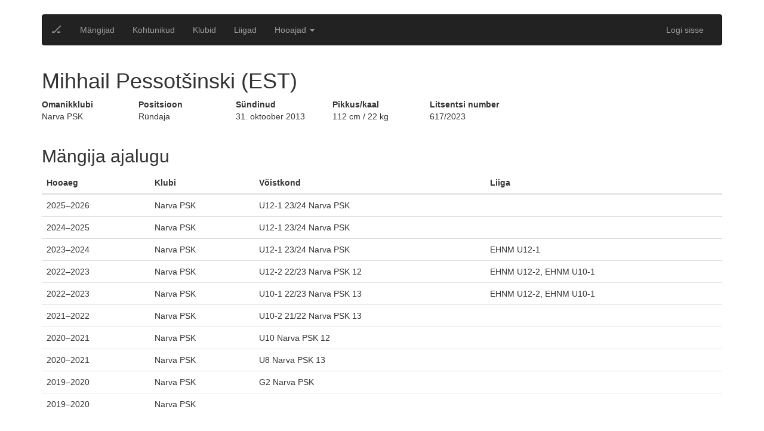

--- FILE ---
content_type: text/html; charset=utf-8
request_url: https://ehis.eestihoki.ee/player/1939/
body_size: 4244
content:


<!DOCTYPE html>
<html lang="en">
<head>
    <meta charset="utf-8">
    <meta http-equiv="X-UA-Compatible" content="IE=edge">
    <meta name="viewport" content="width=device-width, initial-scale=1">
    <title>Jäähokiliit</title>

    <script>
        
        var DJ_CONST = {
        
        "DEBUG": "False",
        
        "SITE_URL": "https://ehis.eestihoki.ee",
        
        "STATIC_URL": "/assets/",
        
        "SENTRY_DSN": "https://a22daa7f9f5142ea9c6d727646a929d9@sentry.thorgate.eu/199",
        
        "SENTRY_ENVIRONMENT": "production",
        
        "PROJECT_TITLE": "icehockey",
        
        
        user: null,
        
        PLAYER_SEASON_STATS_URL: '/api/v1/player-statistics/?season_id=${pk}',
            GOALIE_SEASON_STATS_URL: '/api/v1/goalie-statistics/?season_id=${pk}',
            PLAYER_STATS_URL: '/api/v1/player-view-statistics/?player_id=${pk}',
        };
    </script>

    <script type="text/javascript" src="/assets/webapp/runtime-c182808d1ca0477853d263e4680e14d9.js" ></script>
    <link type="text/css" href="/assets/webapp/vendors-c182808d1ca0477853d263e4680e14d9.chunk.css" rel="stylesheet" />
<script type="text/javascript" src="/assets/webapp/vendors-c182808d1ca0477853d263e4680e14d9.chunk.js" ></script>

    
    
    <link type="text/css" href="/assets/webapp/styles-c182808d1ca0477853d263e4680e14d9.chunk.css" rel="stylesheet" />
    
    

    <!-- HTML5 shim, for IE6-8 support of HTML5 elements -->
    <!--[if lt IE 9]>
    <script src="https://html5shim.googlecode.com/svn/trunk/html5.js"></script>
    <![endif]-->

    <link rel="stylesheet" type="text/css" href="/assets/css/bootstrap.min.css">
    <link rel="stylesheet" type="text/css" href="/assets/css/bootstrap-datetimepicker.min.css">
    <link rel="stylesheet" type="text/css" href="/assets/css/main.css">

    
    <script>
        (function(i,s,o,g,r,a,m){i['GoogleAnalyticsObject']=r;i[r]=i[r]||function(){
            (i[r].q=i[r].q||[]).push(arguments)},i[r].l=1*new Date();a=s.createElement(o),
            m=s.getElementsByTagName(o)[0];a.async=1;a.src=g;m.parentNode.insertBefore(a,m)
        })(window,document,'script','https://www.google-analytics.com/analytics.js','ga');

        ga('create', 'UA-87834742-1', 'auto');
        ga('send', 'pageview');
    </script>
    
</head>
<body>
<div class="container">
    





<nav class="navbar navbar-default navbar-inverse">
    <div class="container-fluid">
        <!-- Brand and toggle get grouped for better mobile display -->
        <div class="navbar-header">
            <button type="button" class="navbar-toggle collapsed" data-toggle="collapse" data-target="#bs-example-navbar-collapse-1" aria-expanded="false">
                <span class="sr-only">Toggle navigation</span>
                <span class="icon-bar"></span>
                <span class="icon-bar"></span>
                <span class="icon-bar"></span>
            </button>
            <a class="navbar-brand" href="/">🏒</a>
        </div>
        <!-- Collect the nav links, forms, and other content for toggling -->
        <div class="collapse navbar-collapse" id="bs-example-navbar-collapse-1">
            <ul class="nav navbar-nav">
                <li ><a href="/players/">Mängijad</a></li>
                <li ><a href="/referees/">Kohtunikud</a></li>
                <li ><a href="/clubs/">Klubid</a></li>
                <li ><a href="/leagues/">Liigad</a></li>
                <li class="dropdown">
                    <a href="#"
                       class="dropdown-toggle"
                       data-toggle="dropdown"
                       role="button"
                       aria-haspopup="true"
                       aria-expanded="false"
                    >
                        Hooajad <span class="caret"></span>
                    </a>
                    <ul class="dropdown-menu">
                        
                            <li class="dropdown-submenu">
                                <a tabindex="-1" href="#">2016/2017</a>
                                <ul class="dropdown-menu">
                                    
                                        <li><a tabindex="-1" href="/season/9/">Unibet Hokiliiga 2016/2017</a></li>
                                    
                                        <li><a tabindex="-1" href="/season/2/">EMV-A 2016/2017</a></li>
                                    
                                        <li><a tabindex="-1" href="/season/3/">EMV-B 2016/2017</a></li>
                                    
                                        <li><a tabindex="-1" href="/season/4/">EMV-C 2016/2017</a></li>
                                    
                                        <li><a tabindex="-1" href="/season/5/">EMV-D 2016/2017</a></li>
                                    
                                        <li><a tabindex="-1" href="/season/6/">EMV-E 2016/2017</a></li>
                                    
                                        <li><a tabindex="-1" href="/season/7/">EMV-F 2016/2017</a></li>
                                    
                                        <li><a tabindex="-1" href="/season/8/">EMV-G 2016/2017</a></li>
                                    
                                        <li><a tabindex="-1" href="/season/11/">Eesti Meistriliiga Play off 2016/2017 2016/2017</a></li>
                                    
                                        <li><a tabindex="-1" href="/season/12/">Eesti Meistriliiga FINAAL 2016/2017</a></li>
                                    
                                </ul>
                            </li>
                        
                            <li class="dropdown-submenu">
                                <a tabindex="-1" href="#">2017/2018</a>
                                <ul class="dropdown-menu">
                                    
                                        <li><a tabindex="-1" href="/season/26/">Unibet Hokiliiga 2017/2018</a></li>
                                    
                                        <li><a tabindex="-1" href="/season/19/">EMV-A 2017/2018</a></li>
                                    
                                        <li><a tabindex="-1" href="/season/20/">EMV-B 2017/2018</a></li>
                                    
                                        <li><a tabindex="-1" href="/season/21/">EMV-C 2017/2018</a></li>
                                    
                                        <li><a tabindex="-1" href="/season/22/">EMV-D 2017/2018</a></li>
                                    
                                        <li><a tabindex="-1" href="/season/23/">EMV-E 2017/2018</a></li>
                                    
                                        <li><a tabindex="-1" href="/season/24/">EMV-F 2017/2018</a></li>
                                    
                                        <li><a tabindex="-1" href="/season/25/">EMV-G 2017/2018</a></li>
                                    
                                        <li><a tabindex="-1" href="/season/18/">Crowns Baltic Challenge Cup 2017 2017/2018</a></li>
                                    
                                        <li><a tabindex="-1" href="/season/27/">BALTIC SEA CUP LEGEND INVITE [TURNIIR] 2017/2018</a></li>
                                    
                                        <li><a tabindex="-1" href="/season/29/">Nordic Power Hokiliiga Poolfinaal 2017/2018</a></li>
                                    
                                        <li><a tabindex="-1" href="/season/31/">Nordic Power Hokiliiga pronksimäng 2017/2018</a></li>
                                    
                                        <li><a tabindex="-1" href="/season/32/">Nordic Power Hokiliiga FINAAL 2017/2018</a></li>
                                    
                                        <li><a tabindex="-1" href="/season/33/">Eesti Naiste Jäähokiliiga 2017/2018</a></li>
                                    
                                        <li><a tabindex="-1" href="/season/35/">Sõprusmängud [TURNIIR] 2017/2018</a></li>
                                    
                                </ul>
                            </li>
                        
                            <li class="dropdown-submenu">
                                <a tabindex="-1" href="#">2018/2019</a>
                                <ul class="dropdown-menu">
                                    
                                        <li><a tabindex="-1" href="/season/37/">EMV-A 2018/2019</a></li>
                                    
                                        <li><a tabindex="-1" href="/season/38/">EMV-B 2018/2019</a></li>
                                    
                                        <li><a tabindex="-1" href="/season/39/">EMV-C 2018/2019</a></li>
                                    
                                        <li><a tabindex="-1" href="/season/40/">EMV-D 2018/2019</a></li>
                                    
                                        <li><a tabindex="-1" href="/season/43/">EMV F2 2018/2019</a></li>
                                    
                                        <li><a tabindex="-1" href="/season/44/">EMV G1 2018/2019</a></li>
                                    
                                        <li><a tabindex="-1" href="/season/45/">EMV G2 2018/2019</a></li>
                                    
                                        <li><a tabindex="-1" href="/season/46/">Unibet Hokiliiga 2018/2019</a></li>
                                    
                                        <li><a tabindex="-1" href="/season/47/">Eesti Naiste Hokiliiga 2018/2019</a></li>
                                    
                                        <li><a tabindex="-1" href="/season/48/">EMV F1 2018/2019</a></li>
                                    
                                        <li><a tabindex="-1" href="/season/49/">EMV-E 2018/2019</a></li>
                                    
                                        <li><a tabindex="-1" href="/season/50/">BALTIC SEA CUP LEGEND INVITE [TURNIIR] 2018/2019</a></li>
                                    
                                        <li><a tabindex="-1" href="/season/53/">BALTIC SEA CUP LEGEND INVITE 2018/2019</a></li>
                                    
                                        <li><a tabindex="-1" href="/season/54/">BALTIC SEA CUP LEGEND INVITE 2018/2019</a></li>
                                    
                                        <li><a tabindex="-1" href="/season/55/">Coolbet Hokiliiga Karikas 2018/2019</a></li>
                                    
                                        <li><a tabindex="-1" href="/season/56/">Coolbet Hokiliiga Karikas Finaal 2018/2019</a></li>
                                    
                                </ul>
                            </li>
                        
                            <li class="dropdown-submenu">
                                <a tabindex="-1" href="#">2019/2020</a>
                                <ul class="dropdown-menu">
                                    
                                        <li><a tabindex="-1" href="/season/57/">EMV-A 2019/2020</a></li>
                                    
                                        <li><a tabindex="-1" href="/season/58/">EMV-B 2019/2020</a></li>
                                    
                                        <li><a tabindex="-1" href="/season/59/">EMV-C 2019/2020</a></li>
                                    
                                        <li><a tabindex="-1" href="/season/60/">EMV-D 2019/2020</a></li>
                                    
                                        <li><a tabindex="-1" href="/season/61/">EMV F1 2019/2020</a></li>
                                    
                                        <li><a tabindex="-1" href="/season/62/">EMV F2 2019/2020</a></li>
                                    
                                        <li><a tabindex="-1" href="/season/63/">EMV G1 2019/2020</a></li>
                                    
                                        <li><a tabindex="-1" href="/season/64/">EMV G2 2019/2020</a></li>
                                    
                                        <li><a tabindex="-1" href="/season/65/">EMV E1 2019/2020</a></li>
                                    
                                        <li><a tabindex="-1" href="/season/66/">EMV E2 2019/2020</a></li>
                                    
                                        <li><a tabindex="-1" href="/season/67/">Unibet Hokiliiga 2019/2020</a></li>
                                    
                                        <li><a tabindex="-1" href="/season/68/">Eesti Naiste Hokiliiga 2019/2020</a></li>
                                    
                                        <li><a tabindex="-1" href="/season/69/">Coolbet Hokiliiga Karikas 2019/2020</a></li>
                                    
                                </ul>
                            </li>
                        
                            <li class="dropdown-submenu">
                                <a tabindex="-1" href="#">2020/2021</a>
                                <ul class="dropdown-menu">
                                    
                                        <li><a tabindex="-1" href="/season/70/">ENMV U18 2020/2021</a></li>
                                    
                                        <li><a tabindex="-1" href="/season/71/">ENMV U16 2020/2021</a></li>
                                    
                                        <li><a tabindex="-1" href="/season/72/">ENMV U14 2020/2021</a></li>
                                    
                                        <li><a tabindex="-1" href="/season/73/">Unibet Hokiliiga 2020/2021</a></li>
                                    
                                        <li><a tabindex="-1" href="/season/74/">Eesti Naiste Hokiliiga 2020/2021</a></li>
                                    
                                        <li><a tabindex="-1" href="/season/75/">ENKV U12-Ülemine IDA 2020/2021</a></li>
                                    
                                        <li><a tabindex="-1" href="/season/76/">ENKV U12-Ülemine PÕHI 2020/2021</a></li>
                                    
                                        <li><a tabindex="-1" href="/season/77/">ENKV U10-Ülemine IDA 2020/2021</a></li>
                                    
                                        <li><a tabindex="-1" href="/season/78/">ENKV U10-Ülemine PÕHI 2020/2021</a></li>
                                    
                                        <li><a tabindex="-1" href="/season/79/">ENKV U12-Alumine 2020/2021</a></li>
                                    
                                        <li><a tabindex="-1" href="/season/81/">Eesti Hokinoorte Mängud U8 2020/2021</a></li>
                                    
                                        <li><a tabindex="-1" href="/season/82/">ENKV U10-Alumine 2020/2021</a></li>
                                    
                                        <li><a tabindex="-1" href="/season/83/">Coolbet Hokiliiga Karikas 2020/2021</a></li>
                                    
                                        <li><a tabindex="-1" href="/season/84/">Coolbet Hokiliiga Karikas Finaal 2020/2021</a></li>
                                    
                                </ul>
                            </li>
                        
                            <li class="dropdown-submenu">
                                <a tabindex="-1" href="#">2021/2022</a>
                                <ul class="dropdown-menu">
                                    
                                        <li><a tabindex="-1" href="/season/86/">ENMV U16 2021/2022</a></li>
                                    
                                        <li><a tabindex="-1" href="/season/87/">ENMV U14-2 2021/2022</a></li>
                                    
                                        <li><a tabindex="-1" href="/season/88/">ENMV U18 2021/2022</a></li>
                                    
                                        <li><a tabindex="-1" href="/season/89/">ENMV U14 2021/2022</a></li>
                                    
                                        <li><a tabindex="-1" href="/season/90/">Unibet Hokiliiga 2021/2022</a></li>
                                    
                                        <li><a tabindex="-1" href="/season/91/">ENKV 21/22 U12-1 IDA 2021/2022</a></li>
                                    
                                        <li><a tabindex="-1" href="/season/92/">ENKV 21/22 U12-2 2021/2022</a></li>
                                    
                                        <li><a tabindex="-1" href="/season/93/">ENKV 21/22 U12-1 LÄÄS 2021/2022</a></li>
                                    
                                        <li><a tabindex="-1" href="/season/94/">ENKV 21/22 U10-1 2021/2022</a></li>
                                    
                                        <li><a tabindex="-1" href="/season/96/">ENKV 21/22 U10-2 2021/2022</a></li>
                                    
                                        <li><a tabindex="-1" href="/season/97/">ENKV 21/22 U8-1 LÄÄS 2021/2022</a></li>
                                    
                                        <li><a tabindex="-1" href="/season/98/">ENKV 21/22 U8-1 IDA 2021/2022</a></li>
                                    
                                        <li><a tabindex="-1" href="/season/99/">ENMV U20 2021/2022</a></li>
                                    
                                        <li><a tabindex="-1" href="/season/100/">Eesti Naiste Hokiliiga 2021/2022</a></li>
                                    
                                        <li><a tabindex="-1" href="/season/101/">ENMV U14 Finaal I 2021/2022</a></li>
                                    
                                        <li><a tabindex="-1" href="/season/102/">ENMV U14 Finaal II 2021/2022</a></li>
                                    
                                        <li><a tabindex="-1" href="/season/103/">ENKV U8 Finaal I 2021/2022</a></li>
                                    
                                        <li><a tabindex="-1" href="/season/104/">ENKV U12-1 Finaal I 2021/2022</a></li>
                                    
                                        <li><a tabindex="-1" href="/season/105/">ENKV U12-1 Finaal II 2021/2022</a></li>
                                    
                                        <li><a tabindex="-1" href="/season/106/">Coolbet Hokiliiga Poolfinaal 2021/2022</a></li>
                                    
                                        <li><a tabindex="-1" href="/season/108/">ENKV U8 Finaal II 2021/2022</a></li>
                                    
                                        <li><a tabindex="-1" href="/season/109/">Coolbet Hokiliiga Finaal 2021/2022</a></li>
                                    
                                        <li><a tabindex="-1" href="/season/110/">Coolbet Hokiliiga pronksimäng 2021/2022</a></li>
                                    
                                        <li><a tabindex="-1" href="/season/111/">Eesti Naise Hokiliiga 5-6.koht 2021/2022</a></li>
                                    
                                        <li><a tabindex="-1" href="/season/112/">Eesti Naiste Hokiliiga poolfinaal 2021/2022</a></li>
                                    
                                        <li><a tabindex="-1" href="/season/113/">Eesti Naiste Hokiliiga pronksimäng 2021/2022</a></li>
                                    
                                        <li><a tabindex="-1" href="/season/114/">Eesti Naiste Hokiliiga Finaal 2021/2022</a></li>
                                    
                                </ul>
                            </li>
                        
                            <li class="dropdown-submenu">
                                <a tabindex="-1" href="#">2022/2023</a>
                                <ul class="dropdown-menu">
                                    
                                        <li><a tabindex="-1" href="/season/115/">Unibet Hokiliiga 2022/2023</a></li>
                                    
                                        <li><a tabindex="-1" href="/season/116/">PAF Naiste Hokiliiga 2022/2023</a></li>
                                    
                                        <li><a tabindex="-1" href="/season/117/">ENMV U20 2022/2023</a></li>
                                    
                                        <li><a tabindex="-1" href="/season/118/">ENMV U18 2022/2023</a></li>
                                    
                                        <li><a tabindex="-1" href="/season/119/">ENMV U16 2022/2023</a></li>
                                    
                                        <li><a tabindex="-1" href="/season/120/">ENMV U14 2022/2023</a></li>
                                    
                                        <li><a tabindex="-1" href="/season/121/">ENMV U14-2 2022/2023</a></li>
                                    
                                        <li><a tabindex="-1" href="/season/122/">Eesti Hokinoorte Mängud U12-1 2022/2023</a></li>
                                    
                                        <li><a tabindex="-1" href="/season/123/">Eesti Hokinoorte Mängud U12-2 2022/2023</a></li>
                                    
                                        <li><a tabindex="-1" href="/season/124/">Eesti Hokinoorte Mängud U10-1 2022/2023</a></li>
                                    
                                        <li><a tabindex="-1" href="/season/125/">Eesti Hokinoorte Mängud U10-2 2022/2023</a></li>
                                    
                                        <li><a tabindex="-1" href="/season/126/">Eesti Hokinoorte Mängud U8 2022/2023</a></li>
                                    
                                        <li><a tabindex="-1" href="/season/127/">Coolbet Hokiliiga Poolfinaal 2022/2023</a></li>
                                    
                                        <li><a tabindex="-1" href="/season/128/">Eesti Naiste Karikavõistlused 2022/2023</a></li>
                                    
                                        <li><a tabindex="-1" href="/season/129/">Coolbet Hokiliiga Finaal 2022/2023</a></li>
                                    
                                        <li><a tabindex="-1" href="/season/130/">Coolbet Hokiliiga pronksimäng 2022/2023</a></li>
                                    
                                </ul>
                            </li>
                        
                            <li class="dropdown-submenu">
                                <a tabindex="-1" href="#">2023/2024</a>
                                <ul class="dropdown-menu">
                                    
                                        <li><a tabindex="-1" href="/season/131/">PAF Naiste Hokiliiga 2023/2024</a></li>
                                    
                                        <li><a tabindex="-1" href="/season/132/">Unibet Hokiliiga 2023/2024</a></li>
                                    
                                        <li><a tabindex="-1" href="/season/133/">ENMV U20 2023/2024</a></li>
                                    
                                        <li><a tabindex="-1" href="/season/134/">ENMV U14 2023/2024</a></li>
                                    
                                        <li><a tabindex="-1" href="/season/135/">ENMV U17 2023/2024</a></li>
                                    
                                        <li><a tabindex="-1" href="/season/137/">Eesti Hokinoorte Mängud U12-1 2023/2024</a></li>
                                    
                                        <li><a tabindex="-1" href="/season/138/">Eesti Hokinoorte Mängud U12-2 2023/2024</a></li>
                                    
                                        <li><a tabindex="-1" href="/season/139/">Eesti Hokinoorte Mängud U10-1 2023/2024</a></li>
                                    
                                        <li><a tabindex="-1" href="/season/140/">Eesti Hokinoorte Mängud U10-2 2023/2024</a></li>
                                    
                                        <li><a tabindex="-1" href="/season/141/">Eesti Hokinoorte Mängud U8 2023/2024</a></li>
                                    
                                        <li><a tabindex="-1" href="/season/143/">ENMV U14 Finaal I 2023/2024</a></li>
                                    
                                        <li><a tabindex="-1" href="/season/144/">ENMV U14 Finaal II 2023/2024</a></li>
                                    
                                        <li><a tabindex="-1" href="/season/145/">Unibet Hokiliiga Poolfinaalid 2023/2024</a></li>
                                    
                                        <li><a tabindex="-1" href="/season/146/">PAF Naiste Hokiliiga poolfinaalid 2023/2024</a></li>
                                    
                                        <li><a tabindex="-1" href="/season/147/">PAF Naiste Hokiliiga Finaal 2023/2024</a></li>
                                    
                                        <li><a tabindex="-1" href="/season/148/">PAF Naiste Hokiliiga pronksimäng 2023/2024</a></li>
                                    
                                        <li><a tabindex="-1" href="/season/149/">Unibet Hokiliiga Finaal 2023/2024</a></li>
                                    
                                        <li><a tabindex="-1" href="/season/150/">Unibet Hokiliiga pronksimäng 2023/2024</a></li>
                                    
                                </ul>
                            </li>
                        
                            <li class="dropdown-submenu">
                                <a tabindex="-1" href="#">2023/2023</a>
                                <ul class="dropdown-menu">
                                    
                                        <li><a tabindex="-1" href="/season/142/">4 Nations Tournament 2023/2024</a></li>
                                    
                                </ul>
                            </li>
                        
                            <li class="dropdown-submenu">
                                <a tabindex="-1" href="#">2024/2024</a>
                                <ul class="dropdown-menu">
                                    
                                        <li><a tabindex="-1" href="/season/151/">4 Nations Tournament 2024/2025</a></li>
                                    
                                </ul>
                            </li>
                        
                            <li class="dropdown-submenu">
                                <a tabindex="-1" href="#">2024/2025</a>
                                <ul class="dropdown-menu">
                                    
                                        <li><a tabindex="-1" href="/season/152/">Unibet Hokiliiga 2024/2025</a></li>
                                    
                                        <li><a tabindex="-1" href="/season/153/">ENMV U19 2024/2025</a></li>
                                    
                                </ul>
                            </li>
                        
                    </ul>
                </li>
            </ul>
            <ul class="nav navbar-nav navbar-right">
            	
                <li><a href="/login/">Logi sisse</a></li>
                
            </ul>
        </div>
        <!-- /.navbar-collapse -->
    </div>
    <!-- /.container-fluid -->
</nav>

    

<div class="row">
    <div class="col-xs-9">
        <h1>Mihhail Pessotšinski (EST)</h1>
    </div>
</div>
<div class="row">
    <div class="col-sm-10">
        <div class="row">
            <div class="col-xs-2">
                <dl>
                    <dt>Omanikklubi</dt>
                    <dd>Narva PSK</dd>
                </dl>
            </div>
            <div class="col-xs-2">
                <dl>
                    <dt>Positsioon</dt>
                    <dd>Ründaja</dd>
                </dl>
            </div>
            <div class="col-xs-2">
                <dl>
                    <dt>Sündinud</dt>
                    <dd>31. oktoober 2013</dd>
                </dl>
            </div>
            <div class="col-xs-2">
                <dl>
                    <dt>Pikkus/kaal</dt>
                    <dd>112 cm / 22 kg</dd>
                </dl>
            </div>
            <div class="col-xs-2">
                <dl>
                    <dt>Litsentsi number</dt>
                    <dd>617/2023</dd>
                </dl>
            </div>
        </div>
    </div>
    <div class="col-sm-2">
        
    </div>
</div>

<div class="row">
    <div class="col-sm-12">
        <h2>Mängija ajalugu</h2>
        <table class="table">
            <thead>
                <tr>
                    <th>Hooaeg</th>
                    <th>Klubi</th>
                    <th>Võistkond</th>
                    <th>Liiga</th>
                </tr>
            </thead>
            <tbody>
                
                    
                        <tr>
                            <td>2025&ndash;2026</td>
                            <td>Narva PSK</td>
                            <td>
                                U12-1 23/24 Narva PSK
                                
                            </td>
                            <td></td>
                        </tr>
                    
                        <tr>
                            <td>2024&ndash;2025</td>
                            <td>Narva PSK</td>
                            <td>
                                U12-1 23/24 Narva PSK
                                
                            </td>
                            <td></td>
                        </tr>
                    
                        <tr>
                            <td>2023&ndash;2024</td>
                            <td>Narva PSK</td>
                            <td>
                                U12-1 23/24 Narva PSK
                                
                            </td>
                            <td>EHNM U12-1</td>
                        </tr>
                    
                        <tr>
                            <td>2022&ndash;2023</td>
                            <td>Narva PSK</td>
                            <td>
                                U12-2 22/23 Narva PSK 12
                                
                            </td>
                            <td>EHNM U12-2, EHNM U10-1</td>
                        </tr>
                    
                        <tr>
                            <td>2022&ndash;2023</td>
                            <td>Narva PSK</td>
                            <td>
                                U10-1 22/23 Narva PSK 13
                                
                            </td>
                            <td>EHNM U12-2, EHNM U10-1</td>
                        </tr>
                    
                        <tr>
                            <td>2021&ndash;2022</td>
                            <td>Narva PSK</td>
                            <td>
                                U10-2 21/22 Narva PSK 13
                                
                            </td>
                            <td></td>
                        </tr>
                    
                        <tr>
                            <td>2020&ndash;2021</td>
                            <td>Narva PSK</td>
                            <td>
                                U10 Narva PSK 12
                                
                            </td>
                            <td></td>
                        </tr>
                    
                        <tr>
                            <td>2020&ndash;2021</td>
                            <td>Narva PSK</td>
                            <td>
                                U8 Narva PSK 13
                                
                            </td>
                            <td></td>
                        </tr>
                    
                        <tr>
                            <td>2019&ndash;2020</td>
                            <td>Narva PSK</td>
                            <td>
                                G2 Narva PSK
                                
                            </td>
                            <td></td>
                        </tr>
                    
                        <tr>
                            <td>2019&ndash;2020</td>
                            <td>Narva PSK</td>
                            <td>
                                
                                
                            </td>
                            <td></td>
                        </tr>
                    
                
            </tbody>
        </table>
    </div>
</div>

<div class="row">
    <div class="col-sm-12">
        <h2>Üleminekud</h2>
        <table class="table">
            <thead>
                <tr>
                    <th>Kuupäev</th>
                    <th>Tüüp</th>
                    <th>Info</th>
                    
                </tr>
            </thead>
            <tbody>
            
            <tr>
                <td>7. oktoober 2019</td>
                <td>Esmane registreerimine</td>
                <td>Narva PSK </td>
                
            </tr>
            </tbody>
        </table>
    </div>
</div>

<div id="player-statistics-table"></div>


</div>
<script src="/assets/js/jquery-1.11.3.min.js"></script>
<script src="/assets/js/moment.min.js"></script>
<script src="/assets/js/bootstrap.min.js"></script>
<script src="/assets/js/bootstrap-datetimepicker.min.js"></script>
<script src="/assets/js/list.min.js"></script>

<script src="/assets/js/main.js"></script>
<script type="text/javascript" src="/assets/webapp/app-c182808d1ca0477853d263e4680e14d9.chunk.js" ></script>

    <script>
        DJ_CONST.PLAYER_ID = 1939;
        icehockey.initPlayerStats();
    </script>

</body>
</html>


--- FILE ---
content_type: application/javascript
request_url: https://ehis.eestihoki.ee/assets/js/list.min.js
body_size: 5757
content:
!function a(b,c,d){function e(g,h){if(!c[g]){if(!b[g]){var i="function"==typeof require&&require;if(!h&&i)return i(g,!0);if(f)return f(g,!0);var j=new Error("Cannot find module '"+g+"'");throw j.code="MODULE_NOT_FOUND",j}var k=c[g]={exports:{}};b[g][0].call(k.exports,function(a){var c=b[g][1][a];return e(c?c:a)},k,k.exports,a,b,c,d)}return c[g].exports}for(var f="function"==typeof require&&require,g=0;g<d.length;g++)e(d[g]);return e}({1:[function(a,b,c){!function(c,d){"use strict";var e=c.document,f=a("./src/utils/get-by-class"),g=a("./src/utils/extend"),h=a("./src/utils/index-of"),i=a("./src/utils/events"),j=a("./src/utils/to-string"),k=a("./src/utils/natural-sort"),l=a("./src/utils/classes"),m=a("./src/utils/get-attribute"),n=a("./src/utils/to-array"),o=function(b,c,p){var q,r=this,s=a("./src/item")(r),t=a("./src/add-async")(r);q={start:function(){r.listClass="list",r.searchClass="search",r.sortClass="sort",r.page=1e4,r.i=1,r.items=[],r.visibleItems=[],r.matchingItems=[],r.searched=!1,r.filtered=!1,r.searchColumns=d,r.handlers={updated:[]},r.plugins={},r.valueNames=[],r.utils={getByClass:f,extend:g,indexOf:h,events:i,toString:j,naturalSort:k,classes:l,getAttribute:m,toArray:n},r.utils.extend(r,c),r.listContainer="string"==typeof b?e.getElementById(b):b,r.listContainer&&(r.list=f(r.listContainer,r.listClass,!0),r.parse=a("./src/parse")(r),r.templater=a("./src/templater")(r),r.search=a("./src/search")(r),r.filter=a("./src/filter")(r),r.sort=a("./src/sort")(r),this.handlers(),this.items(),r.update(),this.plugins())},handlers:function(){for(var a in r.handlers)r[a]&&r.on(a,r[a])},items:function(){r.parse(r.list),p!==d&&r.add(p)},plugins:function(){for(var a=0;a<r.plugins.length;a++){var b=r.plugins[a];r[b.name]=b,b.init(r,o)}}},this.reIndex=function(){r.items=[],r.visibleItems=[],r.matchingItems=[],r.searched=!1,r.filtered=!1,r.parse(r.list)},this.toJSON=function(){for(var a=[],b=0,c=r.items.length;c>b;b++)a.push(r.items[b].values());return a},this.add=function(a,b){if(0!==a.length){if(b)return void t(a,b);var c=[],e=!1;a[0]===d&&(a=[a]);for(var f=0,g=a.length;g>f;f++){var h=null;e=r.items.length>r.page?!0:!1,h=new s(a[f],d,e),r.items.push(h),c.push(h)}return r.update(),c}},this.show=function(a,b){return this.i=a,this.page=b,r.update(),r},this.remove=function(a,b,c){for(var d=0,e=0,f=r.items.length;f>e;e++)r.items[e].values()[a]==b&&(r.templater.remove(r.items[e],c),r.items.splice(e,1),f--,e--,d++);return r.update(),d},this.get=function(a,b){for(var c=[],d=0,e=r.items.length;e>d;d++){var f=r.items[d];f.values()[a]==b&&c.push(f)}return c},this.size=function(){return r.items.length},this.clear=function(){return r.templater.clear(),r.items=[],r},this.on=function(a,b){return r.handlers[a].push(b),r},this.off=function(a,b){var c=r.handlers[a],d=h(c,b);return d>-1&&c.splice(d,1),r},this.trigger=function(a){for(var b=r.handlers[a].length;b--;)r.handlers[a][b](r);return r},this.reset={filter:function(){for(var a=r.items,b=a.length;b--;)a[b].filtered=!1;return r},search:function(){for(var a=r.items,b=a.length;b--;)a[b].found=!1;return r}},this.update=function(){var a=r.items,b=a.length;r.visibleItems=[],r.matchingItems=[],r.templater.clear();for(var c=0;b>c;c++)a[c].matching()&&r.matchingItems.length+1>=r.i&&r.visibleItems.length<r.page?(a[c].show(),r.visibleItems.push(a[c]),r.matchingItems.push(a[c])):a[c].matching()?(r.matchingItems.push(a[c]),a[c].hide()):a[c].hide();return r.trigger("updated"),r},q.start()};"function"==typeof define&&define.amd&&define(function(){return o}),b.exports=o,c.List=o}(window)},{"./src/add-async":2,"./src/filter":3,"./src/item":4,"./src/parse":5,"./src/search":6,"./src/sort":7,"./src/templater":8,"./src/utils/classes":9,"./src/utils/events":10,"./src/utils/extend":11,"./src/utils/get-attribute":12,"./src/utils/get-by-class":13,"./src/utils/index-of":14,"./src/utils/natural-sort":15,"./src/utils/to-array":16,"./src/utils/to-string":17}],2:[function(a,b,c){b.exports=function(a){var b=function(c,d,e){var f=c.splice(0,50);e=e||[],e=e.concat(a.add(f)),c.length>0?setTimeout(function(){b(c,d,e)},1):(a.update(),d(e))};return b}},{}],3:[function(a,b,c){b.exports=function(a){return a.handlers.filterStart=a.handlers.filterStart||[],a.handlers.filterComplete=a.handlers.filterComplete||[],function(b){if(a.trigger("filterStart"),a.i=1,a.reset.filter(),void 0===b)a.filtered=!1;else{a.filtered=!0;for(var c=a.items,d=0,e=c.length;e>d;d++){var f=c[d];b(f)?f.filtered=!0:f.filtered=!1}}return a.update(),a.trigger("filterComplete"),a.visibleItems}}},{}],4:[function(a,b,c){b.exports=function(a){return function(b,c,d){var e=this;this._values={},this.found=!1,this.filtered=!1;var f=function(b,c,d){if(void 0===c)d?e.values(b,d):e.values(b);else{e.elm=c;var f=a.templater.get(e,b);e.values(f)}};this.values=function(b,c){if(void 0===b)return e._values;for(var d in b)e._values[d]=b[d];c!==!0&&a.templater.set(e,e.values())},this.show=function(){a.templater.show(e)},this.hide=function(){a.templater.hide(e)},this.matching=function(){return a.filtered&&a.searched&&e.found&&e.filtered||a.filtered&&!a.searched&&e.filtered||!a.filtered&&a.searched&&e.found||!a.filtered&&!a.searched},this.visible=function(){return e.elm&&e.elm.parentNode==a.list?!0:!1},f(b,c,d)}}},{}],5:[function(a,b,c){b.exports=function(b){var c=a("./item")(b),d=function(a){for(var b=a.childNodes,c=[],d=0,e=b.length;e>d;d++)void 0===b[d].data&&c.push(b[d]);return c},e=function(a,d){for(var e=0,f=a.length;f>e;e++)b.items.push(new c(d,a[e]))},f=function(a,c){var d=a.splice(0,50);e(d,c),a.length>0?setTimeout(function(){f(a,c)},1):(b.update(),b.trigger("parseComplete"))};return b.handlers.parseComplete=b.handlers.parseComplete||[],function(){var a=d(b.list),c=b.valueNames;b.indexAsync?f(a,c):e(a,c)}}},{"./item":4}],6:[function(a,b,c){b.exports=function(a){var b,c,d,e,f={resetList:function(){a.i=1,a.templater.clear(),e=void 0},setOptions:function(a){2==a.length&&a[1]instanceof Array?c=a[1]:2==a.length&&"function"==typeof a[1]?e=a[1]:3==a.length&&(c=a[1],e=a[2])},setColumns:function(){0!==a.items.length&&void 0===c&&(c=void 0===a.searchColumns?f.toArray(a.items[0].values()):a.searchColumns)},setSearchString:function(b){b=a.utils.toString(b).toLowerCase(),b=b.replace(/[-[\]{}()*+?.,\\^$|#]/g,"\\$&"),d=b},toArray:function(a){var b=[];for(var c in a)b.push(c);return b}},g={list:function(){for(var b=0,c=a.items.length;c>b;b++)g.item(a.items[b])},item:function(a){a.found=!1;for(var b=0,d=c.length;d>b;b++)if(g.values(a.values(),c[b]))return void(a.found=!0)},values:function(c,e){return c.hasOwnProperty(e)&&(b=a.utils.toString(c[e]).toLowerCase(),""!==d&&b.search(d)>-1)?!0:!1},reset:function(){a.reset.search(),a.searched=!1}},h=function(b){return a.trigger("searchStart"),f.resetList(),f.setSearchString(b),f.setOptions(arguments),f.setColumns(),""===d?g.reset():(a.searched=!0,e?e(d,c):g.list()),a.update(),a.trigger("searchComplete"),a.visibleItems};return a.handlers.searchStart=a.handlers.searchStart||[],a.handlers.searchComplete=a.handlers.searchComplete||[],a.utils.events.bind(a.utils.getByClass(a.listContainer,a.searchClass),"keyup",function(b){var c=b.target||b.srcElement,d=""===c.value&&!a.searched;d||h(c.value)}),a.utils.events.bind(a.utils.getByClass(a.listContainer,a.searchClass),"input",function(a){var b=a.target||a.srcElement;""===b.value&&h("")}),h}},{}],7:[function(a,b,c){b.exports=function(a){a.sortFunction=a.sortFunction||function(b,c,d){return d.desc="desc"==d.order?!0:!1,a.utils.naturalSort(b.values()[d.valueName],c.values()[d.valueName],d)};var b={els:void 0,clear:function(){for(var c=0,d=b.els.length;d>c;c++)a.utils.classes(b.els[c]).remove("asc"),a.utils.classes(b.els[c]).remove("desc")},getOrder:function(b){var c=a.utils.getAttribute(b,"data-order");return"asc"==c||"desc"==c?c:a.utils.classes(b).has("desc")?"asc":a.utils.classes(b).has("asc")?"desc":"asc"},getInSensitive:function(b,c){var d=a.utils.getAttribute(b,"data-insensitive");"false"===d?c.insensitive=!1:c.insensitive=!0},setOrder:function(c){for(var d=0,e=b.els.length;e>d;d++){var f=b.els[d];if(a.utils.getAttribute(f,"data-sort")===c.valueName){var g=a.utils.getAttribute(f,"data-order");"asc"==g||"desc"==g?g==c.order&&a.utils.classes(f).add(c.order):a.utils.classes(f).add(c.order)}}}},c=function(){a.trigger("sortStart");var c={},d=arguments[0].currentTarget||arguments[0].srcElement||void 0;d?(c.valueName=a.utils.getAttribute(d,"data-sort"),b.getInSensitive(d,c),c.order=b.getOrder(d)):(c=arguments[1]||c,c.valueName=arguments[0],c.order=c.order||"asc",c.insensitive="undefined"==typeof c.insensitive?!0:c.insensitive),b.clear(),b.setOrder(c),c.sortFunction=c.sortFunction||a.sortFunction,a.items.sort(function(a,b){var d="desc"===c.order?-1:1;return c.sortFunction(a,b,c)*d}),a.update(),a.trigger("sortComplete")};return a.handlers.sortStart=a.handlers.sortStart||[],a.handlers.sortComplete=a.handlers.sortComplete||[],b.els=a.utils.getByClass(a.listContainer,a.sortClass),a.utils.events.bind(b.els,"click",c),a.on("searchStart",b.clear),a.on("filterStart",b.clear),c}},{}],8:[function(a,b,c){var d=function(a){var b,c=this,d=function(){b=c.getItemSource(a.item),b=c.clearSourceItem(b,a.valueNames)};this.clearSourceItem=function(b,c){for(var d=0,e=c.length;e>d;d++){var f;if(c[d].data)for(var g=0,h=c[d].data.length;h>g;g++)b.setAttribute("data-"+c[d].data[g],"");else c[d].attr&&c[d].name?(f=a.utils.getByClass(b,c[d].name,!0),f&&f.setAttribute(c[d].attr,"")):(f=a.utils.getByClass(b,c[d],!0),f&&(f.innerHTML=""));f=void 0}return b},this.getItemSource=function(b){if(void 0===b){for(var c=a.list.childNodes,d=0,e=c.length;e>d;d++)if(void 0===c[d].data)return c[d].cloneNode(!0)}else{if(/^tr[\s>]/.exec(b)){var f=document.createElement("table");return f.innerHTML=b,f.firstChild}if(-1!==b.indexOf("<")){var g=document.createElement("div");return g.innerHTML=b,g.firstChild}var h=document.getElementById(a.item);if(h)return h}throw new Error("The list need to have at list one item on init otherwise you'll have to add a template.")},this.get=function(b,d){c.create(b);for(var e={},f=0,g=d.length;g>f;f++){var h;if(d[f].data)for(var i=0,j=d[f].data.length;j>i;i++)e[d[f].data[i]]=a.utils.getAttribute(b.elm,"data-"+d[f].data[i]);else d[f].attr&&d[f].name?(h=a.utils.getByClass(b.elm,d[f].name,!0),e[d[f].name]=h?a.utils.getAttribute(h,d[f].attr):""):(h=a.utils.getByClass(b.elm,d[f],!0),e[d[f]]=h?h.innerHTML:"");h=void 0}return e},this.set=function(b,d){var e=function(b){for(var c=0,d=a.valueNames.length;d>c;c++)if(a.valueNames[c].data){for(var e=a.valueNames[c].data,f=0,g=e.length;g>f;f++)if(e[f]===b)return{data:b}}else{if(a.valueNames[c].attr&&a.valueNames[c].name&&a.valueNames[c].name==b)return a.valueNames[c];if(a.valueNames[c]===b)return b}},f=function(c,d){var f,g=e(c);g&&(g.data?b.elm.setAttribute("data-"+g.data,d):g.attr&&g.name?(f=a.utils.getByClass(b.elm,g.name,!0),f&&f.setAttribute(g.attr,d)):(f=a.utils.getByClass(b.elm,g,!0),f&&(f.innerHTML=d)),f=void 0)};if(!c.create(b))for(var g in d)d.hasOwnProperty(g)&&f(g,d[g])},this.create=function(a){if(void 0!==a.elm)return!1;var d=b.cloneNode(!0);return d.removeAttribute("id"),a.elm=d,c.set(a,a.values()),!0},this.remove=function(b){b.elm.parentNode===a.list&&a.list.removeChild(b.elm)},this.show=function(b){c.create(b),a.list.appendChild(b.elm)},this.hide=function(b){void 0!==b.elm&&b.elm.parentNode===a.list&&a.list.removeChild(b.elm)},this.clear=function(){if(a.list.hasChildNodes())for(;a.list.childNodes.length>=1;)a.list.removeChild(a.list.firstChild)},d()};b.exports=function(a){return new d(a)}},{}],9:[function(a,b,c){function d(a){if(!a||!a.nodeType)throw new Error("A DOM element reference is required");this.el=a,this.list=a.classList}var e=a("./index-of"),f=/\s+/,g=Object.prototype.toString;b.exports=function(a){return new d(a)},d.prototype.add=function(a){if(this.list)return this.list.add(a),this;var b=this.array(),c=e(b,a);return~c||b.push(a),this.el.className=b.join(" "),this},d.prototype.remove=function(a){if("[object RegExp]"==g.call(a))return this.removeMatching(a);if(this.list)return this.list.remove(a),this;var b=this.array(),c=e(b,a);return~c&&b.splice(c,1),this.el.className=b.join(" "),this},d.prototype.removeMatching=function(a){for(var b=this.array(),c=0;c<b.length;c++)a.test(b[c])&&this.remove(b[c]);return this},d.prototype.toggle=function(a,b){return this.list?("undefined"!=typeof b?b!==this.list.toggle(a,b)&&this.list.toggle(a):this.list.toggle(a),this):("undefined"!=typeof b?b?this.add(a):this.remove(a):this.has(a)?this.remove(a):this.add(a),this)},d.prototype.array=function(){var a=this.el.getAttribute("class")||"",b=a.replace(/^\s+|\s+$/g,""),c=b.split(f);return""===c[0]&&c.shift(),c},d.prototype.has=d.prototype.contains=function(a){return this.list?this.list.contains(a):!!~e(this.array(),a)}},{"./index-of":14}],10:[function(a,b,c){var d=window.addEventListener?"addEventListener":"attachEvent",e=window.removeEventListener?"removeEventListener":"detachEvent",f="addEventListener"!==d?"on":"",g=a("./to-array");c.bind=function(a,b,c,e){a=g(a);for(var h=0;h<a.length;h++)a[h][d](f+b,c,e||!1)},c.unbind=function(a,b,c,d){a=g(a);for(var h=0;h<a.length;h++)a[h][e](f+b,c,d||!1)}},{"./to-array":16}],11:[function(a,b,c){b.exports=function(a){for(var b,c=Array.prototype.slice.call(arguments,1),d=0;b=c[d];d++)if(b)for(var e in b)a[e]=b[e];return a}},{}],12:[function(a,b,c){b.exports=function(a,b){var c=a.getAttribute&&a.getAttribute(b)||null;if(!c)for(var d=a.attributes,e=d.length,f=0;e>f;f++)void 0!==b[f]&&b[f].nodeName===b&&(c=b[f].nodeValue);return c}},{}],13:[function(a,b,c){b.exports=function(){return document.getElementsByClassName?function(a,b,c){return c?a.getElementsByClassName(b)[0]:a.getElementsByClassName(b)}:document.querySelector?function(a,b,c){return b="."+b,c?a.querySelector(b):a.querySelectorAll(b)}:function(a,b,c){var d=[],e="*";null===a&&(a=document);for(var f=a.getElementsByTagName(e),g=f.length,h=new RegExp("(^|\\s)"+b+"(\\s|$)"),i=0,j=0;g>i;i++)if(h.test(f[i].className)){if(c)return f[i];d[j]=f[i],j++}return d}}()},{}],14:[function(a,b,c){var d=[].indexOf;b.exports=function(a,b){if(d)return a.indexOf(b);for(var c=0;c<a.length;++c)if(a[c]===b)return c;return-1}},{}],15:[function(a,b,c){b.exports=function(a,b,c){var d,e,f=/(^([+\-]?(?:\d*)(?:\.\d*)?(?:[eE][+\-]?\d+)?)?$|^0x[\da-fA-F]+$|\d+)/g,g=/^\s+|\s+$/g,h=/\s+/g,i=/(^([\w ]+,?[\w ]+)?[\w ]+,?[\w ]+\d+:\d+(:\d+)?[\w ]?|^\d{1,4}[\/\-]\d{1,4}[\/\-]\d{1,4}|^\w+, \w+ \d+, \d{4})/,j=/^0x[0-9a-f]+$/i,k=/^0/,l=c||{},m=function(a){return l.insensitive&&(""+a).toLowerCase()||""+a},n=m(a)||"",o=m(b)||"",p=n.replace(f,"\x00$1\x00").replace(/\0$/,"").replace(/^\0/,"").split("\x00"),q=o.replace(f,"\x00$1\x00").replace(/\0$/,"").replace(/^\0/,"").split("\x00"),r=parseInt(n.match(j),16)||1!==p.length&&Date.parse(n),s=parseInt(o.match(j),16)||r&&o.match(i)&&Date.parse(o)||null,t=function(a,b){return(!a.match(k)||1==b)&&parseFloat(a)||a.replace(h," ").replace(g,"")||0};if(s){if(s>r)return-1;if(r>s)return 1}for(var u=0,v=p.length,w=q.length,x=Math.max(v,w);x>u;u++){if(d=t(p[u],v),e=t(q[u],w),isNaN(d)!==isNaN(e))return isNaN(d)?1:-1;if(typeof d!=typeof e&&(d+="",e+=""),e>d)return-1;if(d>e)return 1}return 0}},{}],16:[function(a,b,c){function d(a){return"[object Array]"===Object.prototype.toString.call(a)}b.exports=function(a){if("undefined"==typeof a)return[];if(null===a)return[null];if(a===window)return[window];if("string"==typeof a)return[a];if(d(a))return a;if("number"!=typeof a.length)return[a];if("function"==typeof a&&a instanceof Function)return[a];for(var b=[],c=0;c<a.length;c++)(Object.prototype.hasOwnProperty.call(a,c)||c in a)&&b.push(a[c]);return b.length?b:[]}},{}],17:[function(a,b,c){b.exports=function(a){return a=void 0===a?"":a,a=null===a?"":a,a=a.toString()}},{}]},{},[1]);